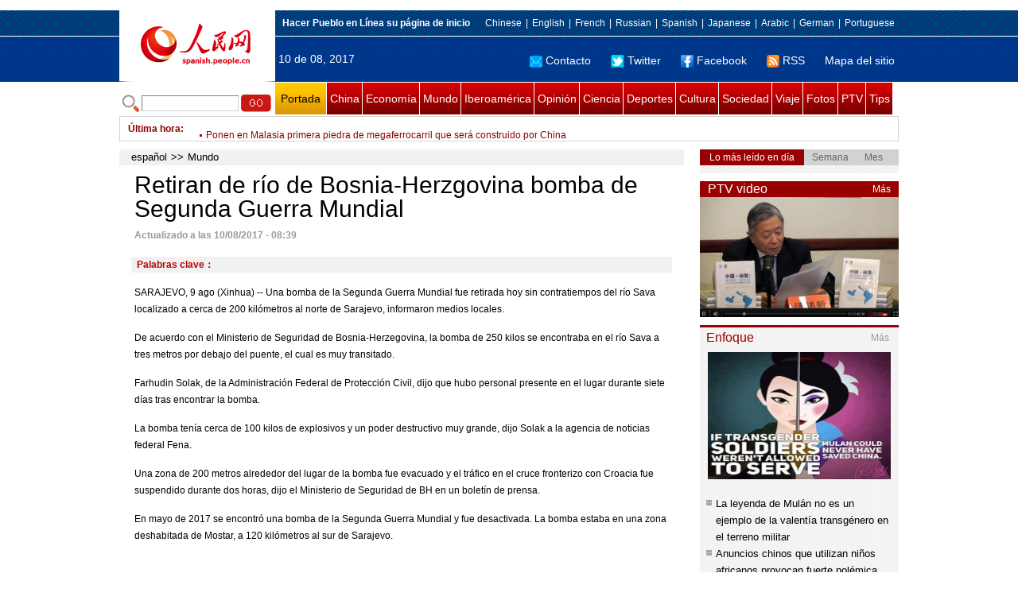

--- FILE ---
content_type: text/html
request_url: http://spanish.peopledaily.com.cn/n3/2017/0810/c31618-9253410.html
body_size: 9231
content:
<!DOCTYPE html PUBLIC "-//W3C//DTD XHTML 1.0 Transitional//EN" "http://www.w3.org/TR/xhtml1/DTD/xhtml1-transitional.dtd">

<html xmlns="http://www.w3.org/1999/xhtml">

<head>

<meta http-equiv="content-type" content="text/html;charset=UTF-8"/>

<meta http-equiv="Content-Language" content="utf-8" />

<meta content="all" name="robots" />

<title>Retiran de río de Bosnia-Herzgovina bomba de Segunda Guerra Mundial</title>

<meta name="copyright" content="" />

<meta name="description" content="SARAJEVO, 9 ago (Xinhua) -- Una bomba de la Segunda Guerra Mundial fue retirada hoy sin contratiempos del río Sava localizado a cerca de 200 kilómetros al norte de Sarajevo, informaron medios locales." />

<meta name="keywords" content="" />

<meta name="filetype" content="0">

<meta name="publishedtype" content="1">

<meta name="pagetype" content="1">

<meta name="catalogs" content="F_31618">

<meta name="contentid" content="F_9253410">

<meta name="publishdate" content="2017-08-10">

<meta name="author" content="F_1005">

<meta name="source" content="Fuente：Xinhua">

<meta name="editor" content="">

<meta name="sourcetype" content="">

<meta http-equiv="X-UA-Compatible" content="IE=EmulateIE7" />

<link href="/img/2011spanishpd/page.css" type="text/css" rel="stylesheet" media="all" />

<script src="/img/2011spanishpd/list.js" language="javascript" type="text/javascript"></script>

<script src="/img/2011spanishpd/effect.js" language="javascript" type="text/javascript"></script>

<script language="javascript" type="text/javascript">

function addfavor(url,title) {

if(confirm("\n网址："+url+"\n确定添加收藏?")){

var ua = navigator.userAgent.toLowerCase();

if(ua.indexOf("msie 8")>-1){

external.AddToFavoritesBar(url,title);//IE8

}else{

try {

window.external.addFavorite(url, title);

} catch(e) {

try {

window.sidebar.addPanel(title, url, "");//firefox

} catch(e) {

alert("加入收藏失败，请使用Ctrl+D进行添加");

}

}

}

}

return false;

}

</script>

</head>

<body>

<!--ad-->



<!--nav-->

<div class="nav clear">

	<div class="w980 clear">

		<div class="nav01_left fl"><img src="/img/2011spanishpd/images/logo.jpg" alt="" /></div>

    	<div class="nav01_right fr">

        	<p class="one clear"><span><a style=cursor:hand onclick=this.style.behavior='url(#default#homepage)';this.setHomePage('http://spanish.peopledaily.com.cn/')><b>Hacer&nbsp;Pueblo&nbsp;en&nbsp;Línea&nbsp;su&nbsp;página&nbsp;de&nbsp;inicio</b></font></a></span><em><a href="http://www.people.com.cn/" target="_blank">Chinese</a>|<a href="http://english.peopledaily.com.cn/" target="_blank">English</a>|<a href="http://french.peopledaily.com.cn/" target="_blank">French</a>|<a href="http://russian.people.com.cn/" target="_blank">Russian</a>|<a href="http://spanish.peopledaily.com.cn/" target="_blank">Spanish</a>|<a href="http://j.people.com.cn/" target="_blank">Japanese</a>|<a href="http://arabic.people.com.cn/" target="_blank">Arabic</a>|<a href="http://german.people.com.cn/" target="_blank">German</a>|<a href="http://portuguese.people.com.cn/" target="_blank">Portuguese</a></em></p>

            <p class="two clear"><span>10 de 08, 2017</span><em><a href="mailto:master@cnwriter.com.cn"><img src="/img/2011spanishpd/images/icon1.gif" alt="" />Contacto</a></a><a href="http://Twitter.com" target="_blank"><img src="/img/2011spanishpd/images/icon2.gif" alt="" />Twitter</a><a href="www.facebook.com" target="_blank"><img src="/img/2011spanishpd/images/icon3.gif" alt="" />Facebook</a><a href="b" target="_blank"><img src="/img/2011spanishpd/images/icon4.gif" alt="" />RSS</a><a href="http://spanish.peopledaily.com.cn/31616/7783762.html" target="_blank">Mapa del sitio</a></em></p>

        </div>

    </div>

</div>

<div class="w980 nav02 clear">

	<div><form action="http://search.people.com.cn/language/search.do" name="searchForm" method="post"  target="_blank">
	<input type="hidden" name="dateFlag" value="false" />
	<input type="hidden" name="siteName" value="spanish" />
	<input type="hidden" name="pageNum" value="1" />
&nbsp;<img src="/img/2011spanishpd/images/icon5.gif" alt="" />&nbsp;<input name="keyword" id="keyword" type="text" class="one" value="" />&nbsp;<input type="image" name="button" id="button" value="search" src="/img/2011spanishpd/images/icon6.gif" />
</form></div>

    <p><a href="http://spanish.peopledaily.com.cn/" target="_blank" class="one">Portada</a><a href="http://spanish.peopledaily.com.cn/31621/index.html" target="_blank">China</a><a href="http://spanish.peopledaily.com.cn/31620/index.html" target="_blank">Economía</a><a href="http://spanish.peopledaily.com.cn/31618/index.html" target="_blank">Mundo</a><a href="http://spanish.peopledaily.com.cn/31617/index.html" target="_blank">Iberoamérica</a><a href="http://spanish.peopledaily.com.cn/31619/index.html" target="_blank">Opinión</a><a href="http://spanish.peopledaily.com.cn//92121/index.html" target="_blank">Ciencia</a><a href="http://spanish.peopledaily.com.cn/31615/index.html" target="_blank">Deportes</a><a href="http://spanish.peopledaily.com.cn//92122/index.html" target="_blank">Cultura</a><a href="http://spanish.peopledaily.com.cn/31614/index.html" target="_blank">Sociedad</a><a href="http://spanish.peopledaily.com.cn/204699/index.html" target="_blank">Viaje</a><a href="http://spanish.peopledaily.com.cn/31613/index.html" target="_blank">Fotos</a><a href="http://spanish.peopledaily.com.cn//101336/index.html" target="_blank">PTV</a><a href="http://spanish.peopledaily.com.cn/205763/index.html" target="_blank">Tips</a></p>

</div>

<!--new-->

<div class="width978 news clear">

	<div class="news_left">

    	<b><a href="http://spanish.peopledaily.com.cn/102262/index.html">&Uacute;ltima hora</a>:&nbsp;&nbsp;</b>
        <div id="listmar">
        	<ul><li><a href='/n3/2017/0810/c31618-9253410.html' target=_blank>Retiran de río de Bosnia-Herzgovina bomba de Segunda Guerra Mundial</a></li>
<li><a href='/n3/2017/0810/c31618-9253399.html' target=_blank>FBI inspecciona casa de ex jefe de campaña de Trump, confirma vocero</a></li>
<li><a href='/n3/2017/0810/c31620-9253397.html' target=_blank>Ponen en Malasia primera piedra de megaferrocarril que será construido por China</a></li>
<li><a href='/n3/2017/0810/c31618-9253393.html' target=_blank>PM indio pide determinación en combate de corrupción, pobreza y analfabetismo</a></li>
<li><a href='/n3/2017/0810/c31621-9253391.html' target=_blank>Documento de defensa de Japón miente respecto a China, dice vocero chino</a></li>
<li><a href='/n3/2017/0810/c31621-9253389.html' target=_blank>Autoridades actualizan cifra en 19 muertos y 263 heridos por terremoto en China</a></li>
<li><a href='/n3/2017/0810/c31618-9253385.html' target=_blank>Tillerson minimiza amenaza de RPDC tras advertencia de Trump de "fuego y furia"</a></li>
<li><a href='/n3/2017/0810/c31621-9253382.html' target=_blank>Partidos gobernantes de China y Japón celebran conversaciones sobre mejora de lazos</a></li>
<li><a href='/n3/2017/0810/c31621-9253381.html' target=_blank>China acusa a Japón de intromisión en cuestión de Mar Meridional de China</a></li>
<li><a href='/n3/2017/0810/c31618-9253379.html' target=_blank>Policía arresta a sospechoso de ataque contra soldados en París</a></li>

</ul>
        </div>

    </div>

    <div class="news_right"></div>

    <script type="text/javascript">

	<!--   

	new simpleScroll("listmar",25,10,1);   

	-->

    </script>

</div>

<!--d2-->

<div class="w980 p2_content clearfix">

  	<div class="p2_left d2_left text_left fl">

    	<h6 class="d2_nav2"><a href="http://spanish.peopledaily.com.cn/" class="clink">español</a>&gt;&gt;<a href="http://spanish.peopledaily.com.cn/31618/" class="clink">Mundo</a></h6>

      	<h1>Retiran de río de Bosnia-Herzgovina bomba de Segunda Guerra Mundial</h1>

        <div class="text_1 clear"><span>Actualizado a las 10/08/2017 - 08:39</span></div>

        <div class="text_2 clear"></div>

        <div class="text_3 clear"><b>Palabras clave：</b></div>

        <div class="text_4 clear"></div>

        <p>
	SARAJEVO, 9 ago (Xinhua) -- Una bomba de la Segunda Guerra Mundial fue retirada hoy sin contratiempos del río Sava localizado a cerca de 200 kilómetros al norte de Sarajevo, informaron medios locales.</p>
<p>
	De acuerdo con el Ministerio de Seguridad de Bosnia-Herzegovina, la bomba de 250 kilos se encontraba en el río Sava a tres metros por debajo del puente, el cual es muy transitado.</p>
<p>
	Farhudin Solak, de la Administración Federal de Protección Civil, dijo que hubo personal presente en el lugar durante siete días tras encontrar la bomba.</p>
<p>
	La bomba tenía cerca de 100 kilos de explosivos y un poder destructivo muy grande, dijo Solak a la agencia de noticias federal Fena.</p>
<p>
	Una zona de 200 metros alrededor del lugar de la bomba fue evacuado y el tráfico en el cruce fronterizo con Croacia fue suspendido durante dos horas, dijo el Ministerio de Seguridad de BH en un boletín de prensa.</p>
<p>
	En mayo de 2017 se encontró una bomba de la Segunda Guerra Mundial y fue desactivada. La bomba estaba en una zona deshabitada de Mostar, a 120 kilómetros al sur de Sarajevo.&nbsp;&nbsp;</p>


        <div class="text_4 clear"></div>
        
        <div class="wb_6 clearfix">
        	<h2>Comentario</h2>
        	<form action="http://103.42.76.205/spain/index.php/Comment/insercomment" id="form" name="form" method="post" accept-charset="utf-8">
            <input type = "hidden" name = "type" value = "0">
            <input type = "hidden" name = "news_id" id = "news_id" value = "9253410">
            <input type = "hidden" name = "news_url" value = "http://spanish.peopledaily.com.cn/n3/2017/0810/c31618-9253410.html">
            <input type = "hidden" name = "news_title" value = 'Retiran de río de Bosnia-Herzgovina bomba de Segunda Guerra Mundial'>
            <input type = "hidden" name = "node_id" value = "31618">
        	<ul>
            	<li>Nombre de usuario <input type="text"  name="uid" id="uid" class="on" /></li>
                <li><textarea  name="comment" id="comment" cols="45" rows="5"></textarea></li>
                <li class="on"><img src="/img/2011spanishpd/images/icon_chake.gif" alt="" onclick="chake_submit()" />&nbsp;&nbsp;&nbsp;&nbsp;<a href="http://103.42.76.205/spain/index.php/comment/netuser/9253410" target="_blank">Leer todos los comentarios</a></li>
            </ul>
            </form>
        </div>
        <div class="ly_11 clearfix">
      		
      	</div>
        
        <div class="ipc_none clearfix">
        <ul class="ipc_none_pic01 clear clearfix"><li><a href="/n3/2017/0802/c31620-9250172.html" target="_blank"><img src="/NMediaFile/2017/0802/FOREIGN201708021537000290907166254.jpg" width="160" height="105" alt="Alibaba transforma el mundo &#13;de las compras híbridas"></a><a href="/n3/2017/0802/c31620-9250172.html" target="_blank">Alibaba transforma el mundo 
de las compras híbridas</a></li>
<li><a href="/n3/2017/0803/c31621-9250700.html" target="_blank"><img src="/NMediaFile/2017/0803/FOREIGN201708031537000441646565277.jpg" width="160" height="105" alt="El montaje&quot;Foto con uniforme militar&quot; de la aplicación de Diario del Pueblo &#13;se edita hasta 800 millones de veces, batiendo el récord Guinness"></a><a href="/n3/2017/0803/c31621-9250700.html" target="_blank">El montaje"Foto con uniforme militar" de la aplicación de Diario del Pueblo 
se edita hasta 800 millones de veces, batiendo el récord Guinness</a></li>
<li><a href="/n3/2017/0801/c92122-9249555.html" target="_blank"><img src="/NMediaFile/2017/0801/FOREIGN201708011453000125124716387.jpg" width="160" height="105" alt="Las películas de temática bélica se popularizan &#13;en vísperas del Día del Ejército"></a><a href="/n3/2017/0801/c92122-9249555.html" target="_blank">Las películas de temática bélica se popularizan 
en vísperas del Día del Ejército</a></li>
<li><a href="/n3/2017/0803/c92121-9250578.html" target="_blank"><img src="/NMediaFile/2017/0803/FOREIGN201708031114000195913389776.jpg" width="160" height="105" alt="Las máquinas del futuro &#13;se controlarán con un parpadeo de ojos"></a><a href="/n3/2017/0803/c92121-9250578.html" target="_blank">Las máquinas del futuro 
se controlarán con un parpadeo de ojos</a></li>
<li><a href="/n3/2017/0803/c31620-9250733.html" target="_blank"><img src="/NMediaFile/2017/0803/FOREIGN201708031558000242355446064.jpg" width="160" height="105" alt="Las 10 empresas más rentables &#13;del mundo en el 2017"></a><a href="/n3/2017/0803/c31620-9250733.html" target="_blank">Las 10 empresas más rentables 
del mundo en el 2017</a></li>
<li><a href="/n3/2017/0804/c31614-9251006.html" target="_blank"><img src="/NMediaFile/2017/0804/FOREIGN201708040930000350433919975.jpg" width="160" height="105" alt="Un fuerte incendio devora un rascacielos en Dubái"></a><a href="/n3/2017/0804/c31614-9251006.html" target="_blank">Un&nbsp;fuerte&nbsp;incendio&nbsp;devora&nbsp;un&nbsp;rascacielos&nbsp;en&nbsp;Dubái</a></li>
<li><a href="http://spanish.peopledaily.com.cn/n3/2017/0803/c31615-9250739.html" target="_blank"><img src="/NMediaFile/2017/0804/FOREIGN201708040949272651303602578.jpg" width="160" height="105" alt="Neymar deja el Barcelona y está en la mira del PSG"></a><a href="http://spanish.peopledaily.com.cn/n3/2017/0803/c31615-9250739.html" target="_blank">Neymar deja el Barcelona y está en la mira del PSG</a></li>
<li><a href="/n3/2017/0803/c92122-9250634.html" target="_blank"><img src="/NMediaFile/2017/0803/FOREIGN201708031437000571809958095.jpg" width="160" height="105" alt="Un niño de 10 años corrige al&#13; Museo de Historia Natural de EE.UU."></a><a href="/n3/2017/0803/c92122-9250634.html" target="_blank">Un niño de 10 años corrige al
 Museo de Historia Natural de EE.UU.</a></li>
<li><a href="/n3/2017/0801/c92122-9249559.html" target="_blank"><img src="/NMediaFile/2017/0801/FOREIGN201708011456000348575707427.jpg" width="160" height="105" alt="La película de fantasía publica &#13;carteles de estilo chino"></a><a href="/n3/2017/0801/c92122-9249559.html" target="_blank">La película de fantasía publica 
carteles de estilo chino</a></li>
</ul>
        </div>

        <div class="pt10 text_5 clear"><a href="#" onclick="window.print();"><img src="/img/2011spanishpd/images/icon8.gif" alt="" />Imprimir</a><a href="javascript:;" onclick="javascript:addfavor('/n3/2017/0810/c31618-9253410.html

','Retiran&nbsp;de&nbsp;río&nbsp;de&nbsp;Bosnia-Herzgovina&nbsp;bomba&nbsp;de&nbsp;Segunda&nbsp;Guerra&nbsp;Mundial');"><img src="/img/2011spanishpd/images/icon9.gif" alt="" />Favorito</a><a target=_blank href="mailto:spanish@people.cn"><img src="/img/2011spanishpd/images/icon10.gif" alt="" />Corregir</a><a href="mailto:spanish@people.cn"><img src="/img/2011spanishpd/images/icon11.gif" alt="" />e-mail</a><b><a href="http://posts.people.com.cn/bbs_new/app/src/main/?action=list&amp;bid=&amp;channel_id=31618&amp;id=9253410&amp;lang=spanish" target="_blank">Comentarios</a></b></div>

        <div class="p2_3 text_6 clear">

        	<div class="rollBox2 clear">

     			<div class="LeftBotton2" onmousedown="ISL_GoUp2()" onmouseup="ISL_StopUp2()" onmouseout="ISL_StopUp2()"></div>

     			<div class="Cont2" id="ISL_Cont2">

      			<div class="ScrCont2">

       			<div id="List3">

            		<div class="pic2"><a href="/n3/2017/0809/c92121-9253256.html" target=_blank><img src="/NMediaFile/2017/0809/FOREIGN201708091756000255785200478.jpg" width="143" height="108" alt="Nuevo taxi aéreo iniciará operaciones de prueba en Dubái"/></a><a href="/n3/2017/0809/c92121-9253256.html" target=_blank>Nuevo taxi aéreo iniciará operaciones de prueba en Dubái</a></div>
<div class="pic2"><a href="/n3/2017/0809/c92122-9253094.html" target=_blank><img src="/NMediaFile/2017/0809/FOREIGN201708091434000082010466334.jpg" width="143" height="108" alt="Comienza el juicio de Taylor Swift contra un pinchadiscos por manoseo"/></a><a href="/n3/2017/0809/c92122-9253094.html" target=_blank>Comienza el juicio de Taylor Swift contra un pinchadiscos por manoseo</a></div>
<div class="pic2"><a href="/n3/2017/0809/c92121-9253089.html" target=_blank><img src="/NMediaFile/2017/0809/FOREIGN201708091427000219168238415.jpg" width="143" height="108" alt="Google despide a un supuesto misógino que críticó su programa laboral"/></a><a href="/n3/2017/0809/c92121-9253089.html" target=_blank>Google despide a un supuesto misógino que críticó su programa laboral</a></div>
<div class="pic2"><a href="/n3/2017/0809/c92121-9253083.html" target=_blank><img src="/NMediaFile/2017/0809/FOREIGN201708091421000118257187871.jpg" width="143" height="108" alt="Anuncian el nuevo trabajo del futuro"/></a><a href="/n3/2017/0809/c92121-9253083.html" target=_blank>Anuncian el nuevo trabajo del futuro</a></div>
<div class="pic2"><a href="/n3/2017/0809/c31615-9252934.html" target=_blank><img src="/NMediaFile/2017/0809/FOREIGN201708091015000252488759338.jpg" width="143" height="108" alt="Fútbol: Real Madrid vence a Manchester United y se proclama campeón de Supercopa de Europa"/></a><a href="/n3/2017/0809/c31615-9252934.html" target=_blank>Fútbol: Real Madrid vence a Manchester United y se proclama campeón de Supercopa de Europa</a></div>
<div class="pic2"><a href="/n3/2017/0808/c92122-9252577.html" target=_blank><img src="/NMediaFile/2017/0808/FOREIGN201708081613000187517538649.jpg" width="143" height="108" alt="Nueva serie de televisión narra el amor imperial entre Qianlong y Ruyi"/></a><a href="/n3/2017/0808/c92122-9252577.html" target=_blank>Nueva serie de televisión narra el amor imperial entre Qianlong y Ruyi</a></div>
<div class="pic2"><a href="/n3/2017/0808/c92122-9252533.html" target=_blank><img src="/NMediaFile/2017/0808/FOREIGN201708081529000152995877301.jpg" width="143" height="108" alt="¿Quién podría perderse el próximo Festival Premios Grammy en China?"/></a><a href="/n3/2017/0808/c92122-9252533.html" target=_blank>¿Quién podría perderse el próximo Festival Premios Grammy en China?</a></div>
<div class="pic2"><a href="/n3/2017/0808/c92122-9252477.html" target=_blank><img src="/NMediaFile/2017/0808/FOREIGN201708081446000219276963661.jpg" width="143" height="108" alt="Netflix compra la editorial de cómics Millarworld, creadora de «Kick-Ass»"/></a><a href="/n3/2017/0808/c92122-9252477.html" target=_blank>Netflix compra la editorial de cómics Millarworld, creadora de «Kick-Ass»</a></div>
<div class="pic2"><a href="/n3/2017/0808/c92122-9252466.html" target=_blank><img src="/NMediaFile/2017/0808/FOREIGN201708081419000023368774583.jpg" width="143" height="108" alt="Hallan en el Mar de Galilea la villa donde se cree que Jesús multiplicó panes y peces"/></a><a href="/n3/2017/0808/c92122-9252466.html" target=_blank>Hallan en el Mar de Galilea la villa donde se cree que Jesús multiplicó panes y peces</a></div>
<div class="pic2"><a href="/n3/2017/0808/c92121-9252374.html" target=_blank><img src="/NMediaFile/2017/0808/FOREIGN201708081051000068869033092.jpg" width="143" height="108" alt="Eclipse total de Sol será visto en toda América del Norte"/></a><a href="/n3/2017/0808/c92121-9252374.html" target=_blank>Eclipse total de Sol será visto en toda América del Norte</a></div>



            	</div>

				<div id="List4"></div>

      			</div>

				</div>

				<div class="RightBotton2" onmousedown="ISL_GoDown2()" onmouseup="ISL_StopDown2()" onmouseout="ISL_StopDown2()"></div> 

			</div>

        	<script language="javascript" type="text/javascript"> 

<!-- 

//图片滚动列表 mengjia 070816 

var Speed2 = 10; //速度(毫秒) 

var Space2 = 5; //每次移动(px) 

var PageWidth2 = 162; //翻页宽度 

var fill2 = 0; //整体移位 

var MoveLock2 = false; 

var MoveTimeObj2; 

var Comp2 = 0; 

var AutoPlayObj2 = null; 

GetObj("List4").innerHTML = GetObj("List3").innerHTML; 

GetObj('ISL_Cont2').scrollLeft = fill2; 

GetObj("ISL_Cont2").onmouseover = function(){clearInterval(AutoPlayObj2);} 

GetObj("ISL_Cont2").onmouseout = function(){AutoPlay2();} 

AutoPlay2(); 

function GetObj(objName){if(document.getElementById){return eval('document.getElementById("'+objName+'")')}else{return eval('document.all.'+objName)}} 

function AutoPlay2(){ //自动滚动 

clearInterval(AutoPlayObj2); 

AutoPlayObj2 = setInterval('ISL_GoDown2();ISL_StopDown2();',5000); //间隔时间 

} 

function ISL_GoUp2(){ //上翻开始 

if(MoveLock2) return; 

clearInterval(AutoPlayObj2); 

MoveLock2 = true; 

MoveTimeObj2 = setInterval('ISL_ScrUp2();',Speed2); 

} 

function ISL_StopUp2(){ //上翻停止 

clearInterval(MoveTimeObj2); 

if(GetObj('ISL_Cont2').scrollLeft % PageWidth2 - fill2 != 0){ 

Comp2 = fill2 - (GetObj('ISL_Cont2').scrollLeft % PageWidth2); 

CompScr2(); 

}else{ 

MoveLock2 = false; 

} 

AutoPlay(); 

} 

function ISL_ScrUp2(){ //上翻动作 

if(GetObj('ISL_Cont2').scrollLeft <= 0){GetObj('ISL_Cont2').scrollLeft = GetObj('ISL_Cont2').scrollLeft + GetObj('List3').offsetWidth} 

GetObj('ISL_Cont2').scrollLeft -= Space2 ; 

} 

function ISL_GoDown2(){ //下翻 

clearInterval(MoveTimeObj2); 

if(MoveLock2) return; 

clearInterval(AutoPlayObj2); 

MoveLock2 = true; 

ISL_ScrDown2(); 

MoveTimeObj2 = setInterval('ISL_ScrDown2()',Speed2); 

} 

function ISL_StopDown2(){ //下翻停止 

clearInterval(MoveTimeObj2); 

if(GetObj('ISL_Cont2').scrollLeft % PageWidth2 - fill2 != 0 ){ 

Comp2 = PageWidth2 - GetObj('ISL_Cont2').scrollLeft % PageWidth2 + fill2; 

CompScr2(); 

}else{ 

MoveLock2 = false; 

} 

AutoPlay2(); 

} 

function ISL_ScrDown2(){ //下翻动作 

if(GetObj('ISL_Cont2').scrollLeft >= GetObj('List3').scrollWidth){GetObj('ISL_Cont2').scrollLeft = GetObj('ISL_Cont2').scrollLeft - GetObj('List3').scrollWidth;} 

GetObj('ISL_Cont2').scrollLeft += Space2 ; 

} 

function CompScr2(){ 

var num2; 

if(Comp2 == 0){MoveLock2 = false;return;} 

if(Comp2 < 0){ //上翻 

if(Comp2 < -Space2){ 

   Comp2 += Space2; 

   num2 = Space2; 

}else{ 

   num2 = -Comp2; 

   Comp2 = 0; 

} 

GetObj('ISL_Cont2').scrollLeft -= num2; 

setTimeout('CompScr2()',Speed2); 

}else{ //下翻 

if(Comp2 > Space2){ 

   Comp2 -= Space2; 

   num2 = Space2; 

}else{ 

   num2 = Comp2; 

   Comp2 = 0; 

} 

GetObj('ISL_Cont2').scrollLeft += num2; 

setTimeout('CompScr2()',Speed2); 

} 

} 

//-->

</script>

        </div>

        <div class="text_7 clear">

        	<h3><h3>Noticias relacionadas:</h3></h3>

            

        </div>

  	</div>

    <div class="p2_right fr">

    	<div class="clear"><img src="/img/2011spanishpd/images/line250a.gif" alt="" /></div>

    	<div class="ph_list clear">

        	<ol>

            	<li class="one" style="cursor:pointer;" id="ba_1" onmouseover="swapAon(1)">Lo más leído en día</li>

                <li style="cursor:pointer;" id="ba_2" onmouseover="swapAon(2)">Semana</li>

                <li style="cursor:pointer;" id="ba_3" onmouseover="swapAon(3)">Mes</li>

            </ol>

    		<ul id="bb_1" style="display:block;">

				

			</ul>

            <ul id="bb_2" style="display:none;">

            	<li><span>1</span><a href="/n3/2017/0803/c31621-9250700.html" title="El montaje&quot;Foto con uniforme militar&quot; de la aplicación de Diario del Pueblo se edita hasta 800 millones de veces, batiendo el récord Guinness" target="_blank">El montaje&quot;Foto con uniforme militar&quot; de la aplicación de Diario del Pueblo se …</a></li><li><span>2</span><a href="/n3/2017/0804/c31619-9251263.html" target="_blank">La India no tienen ningún derecho para entrometerse en territorio chino</a></li><li><span>3</span><a href="/n3/2017/0803/c31621-9250399.html" target="_blank">China emite documento de posición sobre intrusión de tropas fronterizas de India</a></li><li><span>4</span><a href="/n3/2017/0807/c31617-9251832.html" target="_blank">Panamá logra el salario mínimo más alto de América Latina</a></li><li><span>5</span><a href="/n3/2017/0803/c31619-9250471.html" target="_blank">Presidente Xi llama a la acción para construir un país socialista moderno</a></li>

			</ul>

            <ul id="bb_3" style="display:none;">

				<li><span>1</span><a href="/n3/2017/0714/c92122-9241890.html" target="_blank">Jóvenes académicos de China y América Latina construyen puente hacia el futuro</a></li><li><span>2</span><a href="/n3/2017/0728/c31617-9248081.html" target="_blank">Presidente y canciller de Colombia recibe a becarios chinos ELE-FOCALAE</a></li><li><span>3</span><a href="/n3/2017/0727/c92122-9247421.html" target="_blank">Nuevo libro recorre el desarrollo de las relaciones sino-peruanas</a></li><li><span>4</span><a href="/n3/2017/0720/c92122-9244180.html" target="_blank">Los jóvenes chinos consolidan su participación en ELE-FOCALAE</a></li><li><span>5</span><a href="/n3/2017/0720/c31617-9244084.html" target="_blank">Tormenta tropical &quot;Don&quot; afecta 240 viviendas tras su paso por Venezuela</a></li>

			</ul>

	    </div>

        <div class="clear"><img src="/img/2011spanishpd/images/line250a.gif" alt="" /></div>

        <h3 class="p2_6 clear"><span>PTV video</span><a href="http://spanish.peopledaily.com.cn//101336/index.html" target="_blank">Más</a></h3>
        <div class="clear"><a href="http://spanish.peopledaily.com.cn/n3/2017/0727/c92122-9247421.html" target=_blank><img src="/NMediaFile/2017/0803/FOREIGN201708031656415670354453093.jpg" width="250" height="151" alt="Nuevo libro recorre el desarrollo de las relaciones sino-peruanas&#13;"/></a>
</div>

        <div class="clear"><img src="/img/2011spanishpd/images/line250a.gif" alt="" /></div>

      	<h3 class="p2_4 clear"><span>Enfoque</span><a href="http://spanish.peopledaily.com.cn/100751/index.html" target="_blank">Más</a></h3><p class="p2_7 clear"><a href="/n3/2017/0809/c31614-9253251.html" target=_blank><img src="/NMediaFile/2017/0809/FOREIGN201708091740000300517832716.jpg" width="230" height="160" alt="La leyenda de Mulán no es un ejemplo de la valentía transgénero en el terreno militar"/></a>


        <ul class="pt10 list_13 clear"><li><a href='/n3/2017/0809/c31614-9253251.html' target=_blank>La leyenda de Mulán no es un ejemplo de la valentía transgénero en el terreno militar</a></li>
<li><a href='/n3/2017/0808/c31614-9252531.html' target=_blank>Anuncios chinos que utilizan niños africanos provocan fuerte polémica</a></li>
<li><a href='/n3/2017/0807/c31614-9252024.html' target=_blank>Comienza el periodo de pruebas del primer tren maglev de Beijing</a></li>
<li><a href='/n3/2017/0807/c31614-9251916.html' target=_blank>Beijing inaugura su primer gran estacionamiento inteligente</a></li>
<li><a href='/n3/2017/0804/c92122-9251192.html' target=_blank>Concurso National Geographic publica las fotografías ganadoras</a></li>
<li><a href='/n3/2017/0803/c31614-9250756.html' target=_blank>Las grandes universidades chinas reciben ola de turistas</a></li>
<li><a href='/n3/2017/0802/c31614-9250140.html' target=_blank>Los minikaraokes chinos logran escalar el estrellato</a></li>
<li><a href='/n3/2017/0801/c31620-9249589.html' target=_blank>Un modelo colombiano logra éxito en China</a></li>
<li><a href='/n3/2017/0731/c31619-9249084.html' target=_blank>Cómo combatir la resistencia a los antimicrobianos en todo el mundo</a></li>
<li><a href='/n3/2017/0728/c92121-9248062.html' target=_blank>La sonrisa del Panda: el nuevo rostro de la energía solar</a></li>
<li><a href='/n3/2017/0727/c31614-9247358.html' target=_blank>Aeropuerto de Haikou habilita un control de seguridad sólo para mujeres</a></li>
<li><a href='/n3/2017/0726/c92122-9246769.html' target=_blank>El fortalecimiento de las relaciones bilaterales hace que cada vez más rusos estudien chino</a></li>
<li><a href='/n3/2017/0725/c31614-9246239.html' target=_blank>Aumenta el número de cirugías plásticas entre los adolescentes durante los meses de verano</a></li>
<li><a href='/n3/2017/0724/c31614-9245680.html' target=_blank>Mayor conciencia social es la clave para frenar el acoso sexual en espacios públicos</a></li>
<li><a href='/n3/2017/0721/c31614-9244872.html' target=_blank>Niña que acompaña bajo la lluvia a su madre trabajadora sensibiliza corazones en China</a></li>
<li><a href='/n3/2017/0719/c92122-9243568.html' target=_blank>Construir la lista de palabras más populares no es un "pequeño objetivo" </a></li>
<li><a href='/n3/2017/0718/c31614-9243087.html' target=_blank>La policía lucha contra el acoso sexual en el metro de Beijing</a></li>
<li><a href='/n3/2017/0717/c31614-9242511.html' target=_blank>Un pueblo de Beijing obliga a los migrantes a pagar 2.000 yuanes al mes</a></li>
<li><a href='/n3/2017/0714/c92122-9241785.html' target=_blank>¿Qué comen los chinos en el periodo más caluroso del verano?</a></li>
</ul>

		<div class="clear"><img src="/img/2011spanishpd/images/line250a.gif" alt="" /></div>

		

        <ol class="pb10 p3_8 clear"><li><p><a href="http://spanish.peopledaily.com.cn/32001/313501/index.html" target=_blank><img src="/NMediaFile/2017/0622/FOREIGN201706221622403527901825023.jpg" width="228" height="78"/></a></p></li>
<li><p><a href="http://spanish.peopledaily.com.cn/32001/313175/index.html" target=_blank><img src="/NMediaFile/2016/1227/FOREIGN201612271713282707105635836.jpg" width="228" height="78"/></a></p></li>
<li><p><a href="http://spanish.peopledaily.com.cn/32001/313114/index.html" target=_blank><img src="/NMediaFile/2016/1109/FOREIGN201611091716469283747511558.jpg" width="228" height="78"/></a></p></li>
<li><p><a href="http://spanish.peopledaily.com.cn/32001/312729/index.html" target=_blank><img src="/NMediaFile/2016/0805/FOREIGN201608051656490027049456269.jpg" width="228" height="78"/></a></p></li>
<li><p><a href="http://spanish.peopledaily.com.cn/32001/312872/index.html" target=_blank><img src="/NMediaFile/2016/0726/FOREIGN201607261447155257324309177.jpg" width="228" height="78"/></a></p></li>
<li><p><a href="http://spanish.peopledaily.com.cn/32001/312832/index.html" target=_blank><img src="/NMediaFile/2016/0712/FOREIGN201607121339527666793176847.jpg" width="228" height="78"/></a></p></li>
<li><p><a href="http://spanish.peopledaily.com.cn/32001/312637/index.html" target=_blank><img src="/NMediaFile/2016/0407/FOREIGN201604071112399833358401888.jpg" width="228" height="78"/></a></p></li>
<li><p><a href="http://spanish.peopledaily.com.cn/32001/312535/index.html" target=_blank><img src="/NMediaFile/2016/0324/FOREIGN201603240928292520696746144.jpg" width="228" height="78"/></a></p></li>
<li><p><a href="http://download.people.com.cn/The%20Directory%20of%20Spokerspersonsof%20China.pdf" target=_blank><img src="/NMediaFile/2015/1218/FOREIGN201512181641263092116494593.jpg" width="228" height="78"/></a></p></li>
<li><p><a href="http://spanish.peopledaily.com.cn/32001/312319/index.html" target=_blank><img src="/NMediaFile/2015/1210/FOREIGN201512101318434572472717091.jpg" width="228" height="78"/></a></p></li>
</ol>

    </div>

</div>

<!--link-->

<div class="mt10 w980 link_1 clear"><a href="http://spanish.peopledaily.com.cn/" target="_blank">Portada</a><a href="http://spanish.peopledaily.com.cn/31621/index.html" target="_blank">China</a><a href="http://spanish.peopledaily.com.cn/31620/index.html" target="_blank">Economía</a><a href="http://spanish.peopledaily.com.cn/31618/index.html" target="_blank">Mundo</a><a href="http://spanish.peopledaily.com.cn/31617/index.html" target="_blank">Iberoamérica</a><a href="http://spanish.peopledaily.com.cn/31619/index.html" target="_blank">Opinión</a><a href="http://spanish.peopledaily.com.cn//92121/index.html" target="_blank">Ciencia-Tec</a><a href="http://spanish.peopledaily.com.cn/31615/index.html" target="_blank">Deportes</a><a href="http://spanish.peopledaily.com.cn//92122/index.html" target="_blank">Cultura</a><a href="http://spanish.peopledaily.com.cn/31614/index.html" target="_blank">Sociedad</a><a href="http://spanish.peopledaily.com.cn/204699/index.html" target="_blank">Viaje</a><a href="http://spanish.peopledaily.com.cn/31613/index.html" target="_blank">Fotos</a><a href="http://spanish.peopledaily.com.cn//101336/index.html" target="_blank">PTV</a><a href="b" target="_blank">Blogs</a></div>

<div class="w980 link_2 clear"><img src="/img/2011spanishpd/images/link_1.gif" alt="" border="0" usemap="#Map" />

  <map name="Map" id="Map"><area shape="rect" coords="400,11,444,36" href="http://kr.people.com.cn/" target="_blank" alt="" /><area shape="rect" coords="315,9,354,36" href="http://russian.people.com.cn/" target="_blank" alt="" /><area shape="rect" coords="355,9,395,36" href="http://arabic.people.com.cn/" target="_blank" alt="" /><area shape="rect" coords="315,11,354,36" href="#" alt="" /><area shape="rect" coords="255,9,311,36" href="#" alt="" /><area shape="rect" coords="195,8,247,36" href="http://french.peopledaily.com.cn/" target="_blank" alt="" /><area shape="rect" coords="136,7,185,36" href="http://j.people.com.cn/" target="_blank" alt="" /><area shape="rect" coords="85,7,132,36" href="http://english.peopledaily.com.cn/" target="_blank" alt="" />

    <area shape="rect" coords="0,5,31,36" href="http://www.people.com.cn/" target="_blank" alt="人民网" />

    <area shape="rect" coords="39,6,75,36" href="http://www.people.com.cn/BIG5/" target="_blank" alt="" />

  </map>

</div>

<!--copyright-->

<div id="copyright">Copyright: Queda rigurosamente prohibida la redistribución total o parcial de los <br />
contenidos de los servicios de Pueblo en Línea sin el consentimiento expreso suyo. </div>
<script src="/img/2011english/jquery-1.7.1.min.js" type="text/javascript"></script>
<script src="/img/FOREIGN/2015/11/212722/js/jquery.cookie.js" type="text/javascript"></script>
<script type="text/javascript">
function chake_submit(){
	var uid = $('#uid').val();  
	var comment = $('#comment').val(); 
	var news_id = $('#news_id').val();

	var cookies_newsid = $.cookie(news_id);
	if (cookies_newsid == comment){
		alert('Merci d’éviter les spams.');
		return false;
	}else{
		if(uid == ''){
			alert('Choisir un pseudo');
			return false;
		}
		if(comment == ''){
		   alert('Laissez un commentaire.');
		   return false;
		}
		$.cookie(news_id, comment, { expires: 1 }); 
		document.getElementById('form').submit();  
	}
}
</script>
<script src="/css/2010tianrun/webdig_test.js" language="javascript" type="text/javascript"></script>

<img src="http://counter.people.cn:8000/d.gif?id=9253410" width=0 height=0 style="display:none;">

</body>

</html>